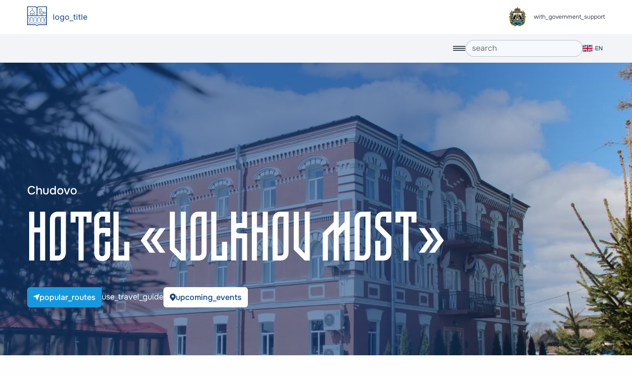

--- FILE ---
content_type: text/html; charset=UTF-8
request_url: https://novgorod.travel/en/hotels/volkhov-most/
body_size: 2958
content:
<!DOCTYPE html>
<html dir="auto" class="scroll-smooth" lang="en">
<head>
    <meta charset="UTF-8">
    <meta http-equiv="X-UA-Compatible" content="IE=edge">
    <meta name="viewport" content="width=device-width, initial-scale=1">
    
            <title></title>
<meta name="description" content="">
<meta name="keywords" content="">


<meta property="og:type" content="website" />


        <link  rel="stylesheet" href="https://novgorod.travel/themes/default/assets/dist/app-7ea37978.css">
        
</head>
<body class="bg-surface lg:overflow-x-hidden" itemscope itemtype="http://schema.org/WebPage">

<div class="wrapper">
    <div class="overlay-menu">
    <button class="overlay-menu__btn-close">
        <img src="https://novgorod.travel/themes/default/assets/image/close.png" alt="close">
    </button>
    <div class="container">
        <img class="footer-page__link-icon" src="https://novgorod.travel/themes/default/assets/image/icon/large_icon.svg" alt="" width="50">
                <div class="footer-page__row">
                            <div class="footer-page-nav-two__col">
        <h3 class="footer-page-nav__label">place_and_excursions_menu</h3>
        <ul class="list-nav">
                            <li>
                    <a href="https://novgorod.travel/en/guides?type=4">
                        Активный отдых
                    </a>
                </li>
                            <li>
                    <a href="https://novgorod.travel/en/guides?type=6">
                        Выставки
                    </a>
                </li>
                            <li>
                    <a href="https://novgorod.travel/en/guides?type=10">
                        Гастрономический туризм
                    </a>
                </li>
                            <li>
                    <a href="https://novgorod.travel/en/guides?type=3">
                        Детский отдых
                    </a>
                </li>
                            <li>
                    <a href="https://novgorod.travel/en/guides?type=20">
                        Здания
                    </a>
                </li>
                            <li>
                    <a href="https://novgorod.travel/en/guides?type=21">
                        Инклюзивный туризм
                    </a>
                </li>
                            <li>
                    <a href="https://novgorod.travel/en/guides?type=11">
                        Культура
                    </a>
                </li>
                            <li>
                    <a href="https://novgorod.travel/en/guides?type=13">
                        Мастер-классы
                    </a>
                </li>
                            <li>
                    <a href="https://novgorod.travel/en/guides?type=1">
                        Музеи
                    </a>
                </li>
                            <li>
                    <a href="https://novgorod.travel/en/guides?type=18">
                        Муралы
                    </a>
                </li>
                            <li>
                    <a href="https://novgorod.travel/en/guides?type=12">
                        Необычные места
                    </a>
                </li>
                            <li>
                    <a href="https://novgorod.travel/en/guides?type=7">
                        Оздоровительный туризм
                    </a>
                </li>
                            <li>
                    <a href="https://novgorod.travel/en/guides?type=15">
                        Охота и рыбалка
                    </a>
                </li>
                            <li>
                    <a href="https://novgorod.travel/en/guides?type=14">
                        Поклонный туризм
                    </a>
                </li>
                            <li>
                    <a href="https://novgorod.travel/en/guides?type=9">
                        Приключения
                    </a>
                </li>
                            <li>
                    <a href="https://novgorod.travel/en/guides?type=5">
                        Природа
                    </a>
                </li>
                            <li>
                    <a href="https://novgorod.travel/en/guides?type=8">
                        Развлечения
                    </a>
                </li>
                            <li>
                    <a href="https://novgorod.travel/en/guides?type=17">
                        Скульптуры и бюсты
                    </a>
                </li>
                            <li>
                    <a href="https://novgorod.travel/en/guides?type=19">
                        Улицы
                    </a>
                </li>
                            <li>
                    <a href="https://novgorod.travel/en/guides?type=2">
                        Храмы и монастыри
                    </a>
                </li>
                    </ul>
    </div>
            <div class="footer-page-nav-three__col">
            <h3 class="footer-page-nav__label">where_to_stay</h3>
        <ul class="list-nav">
                            <li>
                    <a href="https://novgorod.travel/en/hotels?type=1">Апартаменты</a>
                </li>
                            <li>
                    <a href="https://novgorod.travel/en/hotels?type=10">Базы отдыха</a>
                </li>
                            <li>
                    <a href="https://novgorod.travel/en/hotels?type=3">Глэмпинги</a>
                </li>
                            <li>
                    <a href="https://novgorod.travel/en/hotels?type=6">Гостевые дома</a>
                </li>
                            <li>
                    <a href="https://novgorod.travel/en/hotels?type=2">Гостиницы</a>
                </li>
                            <li>
                    <a href="https://novgorod.travel/en/hotels?type=8">Санатории</a>
                </li>
                            <li>
                    <a href="https://novgorod.travel/en/hotels?type=5">Хостелы</a>
                </li>
                    </ul>
                <h3 class="footer-page-nav__label">where_to_eat</h3>
        <ul class="list-nav">
                            <li>
                    <a href="https://novgorod.travel/en/restaurants?type=6">Бары и пабы</a>
                </li>
                            <li>
                    <a href="https://novgorod.travel/en/restaurants?type=4">Кафе и кофейни</a>
                </li>
                            <li>
                    <a href="https://novgorod.travel/en/restaurants?type=1">Рестораны</a>
                </li>
                            <li>
                    <a href="https://novgorod.travel/en/restaurants?type=2">Столовые</a>
                </li>
                            <li>
                    <a href="https://novgorod.travel/en/restaurants?type=3">Траттории</a>
                </li>
                            <li>
                    <a href="https://novgorod.travel/en/restaurants?type=7">Чайханы</a>
                </li>
                    </ul>
    </div>
        </div>
    </div>
</div>
<header class="header-page">
    <div class="header-page__top">
        <div class="container">
            <div class="header-page__row">
                <div class="header-page__col">
                    <div class="header__logo">
                        <a href=https://novgorod.travel/en>
                            <span><img src="https://novgorod.travel/themes/default/assets/image/logo.svg"></span>
                            <span>logo_title</span>
                        </a>
                    </div>
                </div>
                <div class="header-page__col">
                    <div class="logo-link">
                        <img class="logo-link__img" src="https://novgorod.travel/themes/default/assets/image/logo-main.svg" alt="with_government_support">
                        <span class="logo-link__description">
                            with_government_support
                        </span>
                    </div>
                </div>
            </div>
        </div>
    </div>
    <div class="header-page-nav" id="header">
        <div class="container">
            <nav class="header-page-nav__row">
                <div class="header-page-nav__col">
                                    </div>
                <div class="header-page-nav__col">
                    <a class="search-link"></a>
                    <button class="menu-open">
                        <img src="https://novgorod.travel/themes/default/assets/image/menu.svg" alt="menu">
                    </button>
                    
                    <form class="search-form" action="">
                        <input class="search-form__field" type="search" placeholder="search">
                    </form>
                                        <div class="lang EN">
                        <span>EN</span>
                        <div class="dropdown-menu">
                                                            <a class="dropdown-menu__item" data-lang="RU" href="https://novgorod.travel/hotels/volkhov-most">
                                    <img src="https://novgorod.travel/themes/default/assets/image/lang/RU.png" alt=RU width="20px">
                                    <span>RU</span>
                                </a>
                                                            <a class="dropdown-menu__item" data-lang="EN" href="https://novgorod.travel/en/hotels/volkhov-most">
                                    <img src="https://novgorod.travel/themes/default/assets/image/lang/EN.png" alt=EN width="20px">
                                    <span>EN</span>
                                </a>
                                                            <a class="dropdown-menu__item" data-lang="CN" href="https://novgorod.travel/cn/hotels/volkhov-most">
                                    <img src="https://novgorod.travel/themes/default/assets/image/lang/CN.png" alt=CN width="20px">
                                    <span>CN</span>
                                </a>
                                                    </div>
                    </div>
                </div>
            </nav>
        </div>
    </div>
</header>    <main class="main-page">
        
        <title></title>
<meta name="description" content="">
<meta name="keywords" content="">


<meta property="og:type" content="website" />







<section ref="blocks-hero" class="offer" style="background-image: url(https://novgorod.travel/storage/app/media/hotels/volkhov-most/358e09fb20e949eb3a4a00939699397b.jpg);" >
    <div class="offer__container container">
                    <span class="offer__over-title">Chudovo</span>
                <h1 class="offer__title ">Hotel «Volkhov Most»</h1>
                                <div class="offer__line">
                <div class="offer__btn-group">
                                                                                                                                            
                    
                                            <a class="btn-secondary" href="https://novgorod.travel/en/routes?city=chudovo">
                            <svg class="nav-icone" width="12" height="12" viewBox="0 0 12 12" fill="none"
                                 xmlns="http://www.w3.org/2000/svg">
                                <path fill-rule="evenodd" clip-rule="evenodd"
                                      d="M11.0109 0.0320891C10.3344 0.224896 9.49779 0.61252 8.82866 0.873948C8.09895 1.15914 7.38904 1.43413 6.67208 1.72049C6.10462 1.94711 0.472161 4.1028 0.246152 4.3023C-0.0107313 4.52909 -0.106202 5.0496 0.154372 5.37563C0.391791 5.67271 0.770656 5.70802 1.20657 5.82334L4.75846 6.77951C5.18917 6.88646 5.10394 6.80679 5.33481 7.70355L6.28986 11.2445C6.55664 12.2297 7.54323 12.2402 7.90247 11.3408C8.04542 10.9831 8.18032 10.6211 8.32445 10.2623L11.7237 1.66375C11.8594 1.31764 12.1049 0.894869 11.9507 0.5044C11.8295 0.19795 11.4737 -0.0997965 11.0109 0.0320891Z"/>
                            </svg>
                            <span class="btn-secondary__text">popular_routes</span>
                        </a>
                                                                <div class="offer-additional-data">
                            <div>use_travel_guide</div>
                            <a class="btn-light" href="https://novgorod.travel/en/events?city=chudovo">
                                <svg width="12" height="15" viewBox="0 0 12 15" fill="none"
                                     xmlns="http://www.w3.org/2000/svg">
                                    <path fill-rule="evenodd" clip-rule="evenodd"
                                          d="M5.68438 3.48727C8.74131 3.04079 9.39868 7.63179 6.35194 8.06076C3.287 8.49223 2.60562 3.93733 5.68438 3.48727ZM5.28894 0.0444674C0.908175 0.556366 -1.96031 5.6439 1.61393 10.0983L4.66795 13.7378C4.9448 14.0627 5.16198 14.3515 5.42427 14.6561C6.19769 15.5544 6.70736 14.4849 7.29197 13.8164L9.58022 11.0832C10.5435 9.97252 11.7069 8.76534 11.954 6.7088C12.4236 2.797 9.24917 -0.418458 5.28894 0.0444674Z"/>
                                </svg>
                                <span>upcoming_events</span>
                            </a>
                        </div>
                                    </div>
                            </div>
                
    </div>
</section>


                    


            </main>
    <footer class="footer-page">
    <div class="container">
        <a class="footer-page__link" href="">
            <img class="footer-page__link-icon" src="https://novgorod.travel/themes/default/assets/image/logo_nav.svg" alt="with_government_support">
            <span class="footer-page__link-text">
                with_government_support
            </span>
        </a>
        <div class="footer-page__row">
                            <div class="footer-page-nav-two__col">
        <h3 class="footer-page-nav__label">place_and_excursions_menu</h3>
        <ul class="list-nav">
                            <li>
                    <a href="https://novgorod.travel/en/guides?type=4">
                        Активный отдых
                    </a>
                </li>
                            <li>
                    <a href="https://novgorod.travel/en/guides?type=6">
                        Выставки
                    </a>
                </li>
                            <li>
                    <a href="https://novgorod.travel/en/guides?type=10">
                        Гастрономический туризм
                    </a>
                </li>
                            <li>
                    <a href="https://novgorod.travel/en/guides?type=3">
                        Детский отдых
                    </a>
                </li>
                            <li>
                    <a href="https://novgorod.travel/en/guides?type=20">
                        Здания
                    </a>
                </li>
                            <li>
                    <a href="https://novgorod.travel/en/guides?type=21">
                        Инклюзивный туризм
                    </a>
                </li>
                            <li>
                    <a href="https://novgorod.travel/en/guides?type=11">
                        Культура
                    </a>
                </li>
                            <li>
                    <a href="https://novgorod.travel/en/guides?type=13">
                        Мастер-классы
                    </a>
                </li>
                            <li>
                    <a href="https://novgorod.travel/en/guides?type=1">
                        Музеи
                    </a>
                </li>
                            <li>
                    <a href="https://novgorod.travel/en/guides?type=18">
                        Муралы
                    </a>
                </li>
                            <li>
                    <a href="https://novgorod.travel/en/guides?type=12">
                        Необычные места
                    </a>
                </li>
                            <li>
                    <a href="https://novgorod.travel/en/guides?type=7">
                        Оздоровительный туризм
                    </a>
                </li>
                            <li>
                    <a href="https://novgorod.travel/en/guides?type=15">
                        Охота и рыбалка
                    </a>
                </li>
                            <li>
                    <a href="https://novgorod.travel/en/guides?type=14">
                        Поклонный туризм
                    </a>
                </li>
                            <li>
                    <a href="https://novgorod.travel/en/guides?type=9">
                        Приключения
                    </a>
                </li>
                            <li>
                    <a href="https://novgorod.travel/en/guides?type=5">
                        Природа
                    </a>
                </li>
                            <li>
                    <a href="https://novgorod.travel/en/guides?type=8">
                        Развлечения
                    </a>
                </li>
                            <li>
                    <a href="https://novgorod.travel/en/guides?type=17">
                        Скульптуры и бюсты
                    </a>
                </li>
                            <li>
                    <a href="https://novgorod.travel/en/guides?type=19">
                        Улицы
                    </a>
                </li>
                            <li>
                    <a href="https://novgorod.travel/en/guides?type=2">
                        Храмы и монастыри
                    </a>
                </li>
                    </ul>
    </div>
            <div class="footer-page-nav-three__col">
            <h3 class="footer-page-nav__label">where_to_stay</h3>
        <ul class="list-nav">
                            <li>
                    <a href="https://novgorod.travel/en/hotels?type=1">Апартаменты</a>
                </li>
                            <li>
                    <a href="https://novgorod.travel/en/hotels?type=10">Базы отдыха</a>
                </li>
                            <li>
                    <a href="https://novgorod.travel/en/hotels?type=3">Глэмпинги</a>
                </li>
                            <li>
                    <a href="https://novgorod.travel/en/hotels?type=6">Гостевые дома</a>
                </li>
                            <li>
                    <a href="https://novgorod.travel/en/hotels?type=2">Гостиницы</a>
                </li>
                            <li>
                    <a href="https://novgorod.travel/en/hotels?type=8">Санатории</a>
                </li>
                            <li>
                    <a href="https://novgorod.travel/en/hotels?type=5">Хостелы</a>
                </li>
                    </ul>
                <h3 class="footer-page-nav__label">where_to_eat</h3>
        <ul class="list-nav">
                            <li>
                    <a href="https://novgorod.travel/en/restaurants?type=6">Бары и пабы</a>
                </li>
                            <li>
                    <a href="https://novgorod.travel/en/restaurants?type=4">Кафе и кофейни</a>
                </li>
                            <li>
                    <a href="https://novgorod.travel/en/restaurants?type=1">Рестораны</a>
                </li>
                            <li>
                    <a href="https://novgorod.travel/en/restaurants?type=2">Столовые</a>
                </li>
                            <li>
                    <a href="https://novgorod.travel/en/restaurants?type=3">Траттории</a>
                </li>
                            <li>
                    <a href="https://novgorod.travel/en/restaurants?type=7">Чайханы</a>
                </li>
                    </ul>
    </div>
        </div>
    </div>
</footer></div>
<script src="/modules/system/assets/js/framework-extras.js"></script>
<link rel="stylesheet" property="stylesheet" href="/modules/system/assets/css/framework-extras.css">
<script  src="https://novgorod.travel/themes/default/assets/dist/js\app.js-df133768.js" type="module"></script>
<script  src="https://novgorod.travel/themes/default/assets/dist/js\map.js-c2162af3.js" type="module"></script>
</body>
</html>

--- FILE ---
content_type: image/svg+xml
request_url: https://novgorod.travel/themes/default/assets/image/menu.svg
body_size: 58
content:
<svg width="26" height="10" viewBox="0 0 26 10" fill="none" xmlns="http://www.w3.org/2000/svg">
<rect x="0.5" width="25" height="2" fill="#3F4B5B"/>
<rect x="0.5" y="4" width="25" height="2" fill="#3F4B5B"/>
<rect x="0.5" y="8" width="25" height="2" fill="#3F4B5B"/>
</svg>


--- FILE ---
content_type: application/javascript; charset=UTF-8
request_url: https://novgorod.travel/themes/default/assets/dist/hystmodal.esm-88a88c57.js
body_size: 3462
content:
/**
 * tua-body-scroll-lock v1.6.1
 * (c) 2025 Evinma, BuptStEve
 * @license MIT
 */var f=function(){return typeof window>"u"},w=function(e){e=e||navigator.userAgent;var t=/(iPad).*OS\s([\d_]+)/.test(e),s=!t&&/(iPhone\sOS)\s([\d_]+)/.test(e),n=/(Android);?[\s/]+([\d.]+)?/.test(e),i=s||t;return{ios:i,android:n}};function _(o){if(f())return!1;if(!o)throw new Error("options must be provided");var e=!1,t={get passive(){e=!0}},s=function(){},n="__TUA_BSL_TEST_PASSIVE__";window.addEventListener(n,s,t),window.removeEventListener(n,s,t);var i=o.capture;return e?o:typeof i<"u"?i:!1}function b(){return"__BSL_PREVENT_DEFAULT__"in window||(window.__BSL_PREVENT_DEFAULT__=function(o){o.cancelable&&o.preventDefault()}),window.__BSL_PREVENT_DEFAULT__}function S(o){return o?Array.isArray(o)?o:[o]:[]}function E(o){var e=window.getComputedStyle(o),t=e.flexDirection;return{column:t==="column-reverse",row:t==="row-reverse"}}function O(o,e,t){var s=o.scrollTop,n=o.scrollLeft,i=o.scrollWidth,l=o.scrollHeight,r=o.clientWidth,a=o.clientHeight,h=E(o),c,v;h.column?(c=t>0&&Math.abs(s)+a+1>=l,v=t<0&&Math.abs(s)<=1):(c=t>0&&s===0,v=t<0&&s+a+1>=l);var y,p;return h.row?(y=e>0&&Math.abs(n)+r+1>=i,p=e<0&&Math.abs(n)<=1):(y=e>0&&n===0,p=e<0&&n+r+1>=i),{isOnTop:c,isOnBottom:v,isOnLeft:y,isOnRight:p}}var u={lockedNum:0,lockedElements:[],unLockCallback:null,documentListenerAdded:!1,initialClientPos:{clientX:0,clientY:0}};function m(o){if(f())return u;if(!(o!=null&&o.useGlobalLockState))return m.lockState;var e="__BSL_LOCK_STATE__"in window?Object.assign(Object.assign({},u),window.__BSL_LOCK_STATE__):u;return window.__BSL_LOCK_STATE__=e,e}m.lockState=u;function k(o,e,t){if(e){var s=o.targetTouches[0].clientX-t.clientX,n=o.targetTouches[0].clientY-t.clientY,i=Math.abs(n)>Math.abs(s),l=O(e,s,n),r=l.isOnTop,a=l.isOnBottom,h=l.isOnLeft,c=l.isOnRight;if(i&&(r||a)||!i&&(h||c))return b()(o)}return o.stopPropagation(),!0}function L(o){var e,t=document.documentElement,s=Object.assign({},t.style),n=(e=void 0)!==null&&e!==void 0?e:!0;if(t.style.overflow="hidden",t.style.boxSizing="border-box",n){var i=window.innerWidth-t.clientWidth,l=parseInt(window.getComputedStyle(t).paddingRight,10);t.style.paddingRight="".concat(i+l,"px")}return function(){["overflow","boxSizing","paddingRight"].forEach(function(r){t.style[r]=s[r]||""})}}function T(o){var e=document.documentElement,t=document.body,s=e.scrollTop||t.scrollTop,n=Object.assign({},e.style),i=Object.assign({},t.style);return e.style.height="100%",e.style.overflow="hidden",t.style.top="-".concat(s,"px"),t.style.width="100%",t.style.height="auto",t.style.position="fixed",t.style.overflow=(o==null?void 0:o.overflowType)||"hidden",function(){e.style.height=n.height||"",e.style.overflow=n.overflow||"",["top","width","height","overflow","position"].forEach(function(r){t.style[r]=i[r]||""});var l="scrollBehavior"in document.documentElement.style;l?window.scrollTo({top:s,behavior:"instant"}):window.scrollTo(0,s)}}function A(o,e){if(!f()){var t=w(),s=m(e);t.ios?(S(o).filter(function(n){return n&&s.lockedElements.indexOf(n)===-1}).forEach(function(n){n.ontouchstart=function(i){var l=i.targetTouches[0],r=l.clientX,a=l.clientY;s.initialClientPos={clientX:r,clientY:a}},n.ontouchmove=function(i){k(i,n,s.initialClientPos)},s.lockedElements.push(n)}),B(s),e!=null&&e.setOverflowForIOS&&(s.unLockCallback=L())):s.lockedNum<=0&&(s.unLockCallback=t.android?T(e):L()),s.lockedNum+=1}}function M(o){var e;if(!f()){var t=m(o);if(t.lockedNum=0,(e=t.unLockCallback)===null||e===void 0||e.call(t),!!w().ios){if(t.lockedElements.length)for(var s=t.lockedElements.pop();s;)s.ontouchmove=null,s.ontouchstart=null,s=t.lockedElements.pop();P(t)}}}function B(o){w().ios&&(o.documentListenerAdded||(document.addEventListener("touchmove",b(),_({passive:!1})),o.documentListenerAdded=!0))}function P(o){o.documentListenerAdded&&(document.removeEventListener("touchmove",b(),_({passive:!1})),o.documentListenerAdded=!1)}var C=Object.defineProperty,x=(o,e,t)=>e in o?C(o,e,{enumerable:!0,configurable:!0,writable:!0,value:t}):o[e]=t,d=(o,e,t)=>(x(o,typeof e!="symbol"?e+"":e,t),t);class g{constructor(e){d(this,"stopTrigger",!1),d(this,"openedModals",[]),d(this,"isBodyLocked",!1),d(this,"isBusy",!1),d(this,"config",{linkAttributeName:"data-hystmodal",closeOnEsc:!0,closeOnOverlay:!0,closeOnButton:!0,catchFocus:!0,isStacked:!1,backscroll:!0,waitTransitions:!1,fixedSelectors:["[data-hystfixed]"]}),d(this,"focusElements",["a[href]","area[href]",'input:not([disabled]):not([type="hidden"]):not([aria-hidden])',"select:not([disabled]):not([aria-hidden])","textarea:not([disabled]):not([aria-hidden])","button:not([disabled]):not([aria-hidden])","iframe","object","embed","[contenteditable]",'[tabindex]:not([tabindex^="-"])']),this.config=Object.assign(this.config,e),this.eventsFeeler()}init(){return this}eventsFeeler(){let e=!1;document.addEventListener("click",t=>{const s=t.target,n=s.closest(`[${this.config.linkAttributeName}]`);if(n&&!this.isBusy){this.isBusy=!0,t.preventDefault();const l=this.config.linkAttributeName,r=l?n.getAttribute(l):null;r&&this.open(r,n.hasAttribute("data-stacked"),n);return}const i=s.closest("[data-hystclose]");if(this.config.closeOnButton&&i&&!this.isBusy){this.isBusy=!0,t.preventDefault();const l=s.closest(".hystmodal");l&&this.close(l);return}if((s.classList.contains("hystmodal")||s.classList.contains("hystmodal__wrap"))&&e&&!this.isBusy){this.isBusy=!0,t.preventDefault();const l=s.closest(".hystmodal");l&&this.close(l)}}),document.addEventListener("mousedown",({target:t})=>{e=!1,!(!this.config.closeOnOverlay||!(t instanceof HTMLElement)||!(t.classList.contains("hystmodal")||t.classList.contains("hystmodal__wrap")))&&(e=!0)}),window.addEventListener("keydown",t=>{var s;if(this.config.closeOnEsc&&t.key==="Escape"&&this.openedModals.length&&!this.isBusy){t.preventDefault(),this.isBusy=!0,this.close((s=this.openedModals[this.openedModals.length-1])==null?void 0:s.element);return}this.config.catchFocus&&t.key==="Tab"&&this.openedModals.length&&this.focusCatcher(t)})}async openObj(e,t=!1){if(this.config.beforeOpen&&this.config.beforeOpen(e,this),this.stopTrigger){this.stopTrigger=!1;return}if(this.config.isStacked||t){const n=this.openedModals.filter(i=>i.element===e.element);await Promise.all(n.map(async i=>{await this.closeObj(i,!1,!0,!1)}))}else await this.closeAll(),this.openedModals=[];if(this.isBodyLocked||this.bodyScrollControl(e,"opening"),!e.element.querySelector(".hystmodal__window")){console.error("Warning: selector .hystmodal__window not found in modal window"),this.isBusy=!1;return}this.openedModals.push(e),e.element.classList.add("hystmodal--animated"),e.element.classList.add("hystmodal--active"),e.element.style.zIndex=e.zIndex.toString(),e.element.setAttribute("aria-hidden","false");const s=getComputedStyle(e.element).getPropertyValue("--hystmodal-speed");this.focusIn(e.element),setTimeout(()=>{e.element.classList.remove("hystmodal--animated"),this.isBusy=!1},g.cssParseSpeed(s))}async open(e,t=this.config.isStacked,s=null){const n=this.getActiveModal(),i=e?document.querySelector(e):null;if(!i){console.error("Warning: selector .hystmodal__window not found in modal window"),this.isBusy=!1;return}const l=getComputedStyle(i).getPropertyValue("--hystmodal-zindex"),r={element:i,openedWindow:i,starter:s,zIndex:n?n.zIndex+this.openedModals.length:parseInt(l,10),config:this.config,isOpened:!1};await this.openObj(r,t),this.isBusy=!1}closeObj(e,t=!1,s=!1,n=!0){return new Promise(i=>{if(!e)return;this.config.waitTransitions&&!s&&(e.element.classList.add("hystmodal--animated"),e.element.classList.add("hystmodal--moved")),e.element.classList.remove("hystmodal--active");const l=getComputedStyle(e.element).getPropertyValue("--hystmodal-speed");e.element.setAttribute("aria-hidden","false"),this.openedModals=this.openedModals.filter(r=>r.element!==e.element),setTimeout(()=>{e.element.classList.remove("hystmodal--animated"),e.element.classList.remove("hystmodal--moved"),e.element.style.zIndex="",this.config.backscroll&&!this.openedModals.length&&t&&(M(),this.bodyScrollControl(e,"closing"),this.isBodyLocked=!1),this.config.catchFocus&&e.starter&&n&&e.starter.focus(),this.config.afterClose&&this.config.afterClose(e,this),i(e)},this.config.waitTransitions&&!s?g.cssParseSpeed(l):0)})}async close(e=null){if(!e){const s=await this.closeAll();return s.length?s[s.length-1]:null}const t=this.openedModals.find(s=>s.element===e);return t?(await this.closeObj(t,!0),this.isBusy=!1,t):null}async closeAll(){const e=[];return await Promise.all(this.openedModals.map(async t=>{await this.closeObj(t,!0),e.push(t)})),this.openedModals=[],this.isBusy=!1,e}focusIn(e){if(!this.openedModals.length)return;const t=Array.from(e.querySelectorAll(this.focusElements.join(", ")));t.length&&t[0].focus()}focusCatcher(e){const t=this.openedModals[this.openedModals.length-1],s=Array.from(t.element.querySelectorAll(this.focusElements.join(", ")));if(!t.element.contains(document.activeElement))s[0].focus(),e.preventDefault();else{if(!document.activeElement)return;const n=s.indexOf(document.activeElement);e.shiftKey&&n===0&&(s[s.length-1].focus(),e.preventDefault()),!e.shiftKey&&n===s.length-1&&(s[0].focus(),e.preventDefault())}}static cssParseSpeed(e){const t=parseFloat(e),s=e.match(/m?s/),n=s?s[0]:null;let i=0;switch(n){case"s":i=t*1e3;break;case"ms":i=t;break}return i}getActiveModal(){return this.openedModals.length?this.openedModals[this.openedModals.length-1]:null}bodyScrollControl(e,t){const s=Array.from(this.config.fixedSelectors?document.querySelectorAll(this.config.fixedSelectors.join(", ")):[]);if(t==="closing"){if(this.openedModals.length)return;s.forEach(i=>{i.style.marginRight=""}),document.documentElement.classList.remove("hystmodal__opened");return}if(this.config.backscroll&&!this.isBodyLocked){const i=Array.from(e.element.querySelectorAll("[data-needscroll], .ss-list"));i.push(e.element),A(i),this.isBodyLocked=!0}const n=parseFloat(document.body.style.paddingRight);n&&s.forEach(i=>{i.style.marginRight=`${parseInt(getComputedStyle(i).marginRight,10)+n}px`}),document.documentElement.classList.add("hystmodal__opened")}}export{g as r};


--- FILE ---
content_type: image/svg+xml
request_url: https://novgorod.travel/themes/default/assets/dist/search-link-c8cc89c1.svg
body_size: 419
content:
<svg width="25" height="25" viewBox="0 0 25 25" fill="none" xmlns="http://www.w3.org/2000/svg">
<path d="M18.8343 20L13.5843 14.75C13.1676 15.0833 12.6885 15.3472 12.1468 15.5417C11.6051 15.7361 11.0288 15.8333 10.4176 15.8333C8.90375 15.8333 7.62264 15.3089 6.57431 14.26C5.52598 13.2111 5.00153 11.93 5.00098 10.4167C5.00042 8.90333 5.52487 7.62222 6.57431 6.57333C7.62375 5.52444 8.90487 5 10.4176 5C11.9304 5 13.2118 5.52444 14.2618 6.57333C15.3118 7.62222 15.836 8.90333 15.8343 10.4167C15.8343 11.0278 15.7371 11.6042 15.5426 12.1458C15.3482 12.6875 15.0843 13.1667 14.751 13.5833L20.001 18.8333L18.8343 20ZM10.4176 14.1667C11.4593 14.1667 12.3449 13.8022 13.0743 13.0733C13.8038 12.3444 14.1682 11.4589 14.1676 10.4167C14.1671 9.37444 13.8026 8.48917 13.0743 7.76083C12.346 7.0325 11.4604 6.66778 10.4176 6.66667C9.37487 6.66556 8.48959 7.03028 7.76181 7.76083C7.03403 8.49139 6.66931 9.37667 6.66764 10.4167C6.66598 11.4567 7.0307 12.3422 7.76181 13.0733C8.49292 13.8044 9.3782 14.1689 10.4176 14.1667Z" fill="#124285"/>
</svg>


--- FILE ---
content_type: image/svg+xml
request_url: https://novgorod.travel/themes/default/assets/image/icon/large_icon.svg
body_size: 3001
content:
<svg width="142" height="141" viewBox="0 0 142 141" fill="none" xmlns="http://www.w3.org/2000/svg">
<path fill-rule="evenodd" clip-rule="evenodd" d="M71 6.51879C67.2653 2.49656 61.9218 0.0832186 56.176 0H0.5V132.706H55.9175C64.7084 132.706 71 141 71 141C71 141 77.5501 132.706 86.0825 132.706H141.5V0H85.7952C80.0782 0.0832186 74.7347 2.49656 71 6.51879ZM103.176 61.4153V64.1892H107.37V61.4153C107.37 60.3057 106.422 59.3903 105.273 59.3903C104.124 59.3903 103.176 60.3057 103.176 61.4153ZM117.828 64.1892V52.1503H92.7476V64.1892H100.734V61.4153C100.734 59.002 102.774 57.0047 105.302 57.0047C107.83 57.0047 109.87 58.9742 109.87 61.4153V64.1892H117.856H117.828ZM9.2335 51.3459C11.3307 50.7356 15.4676 49.4873 19.4609 48.3222C25.3215 50.9852 32.9346 54.4527 32.6473 54.4527C33.5092 57.3376 34.8594 63.3016 35.0605 64.1892H37.6461C37.8472 63.2738 39.0251 57.8924 39.8007 55.3126C39.8869 55.063 39.9444 54.4249 40.4902 54.314C44.6271 53.7592 50.0856 52.2058 52.6711 48.239C53.8203 46.3805 54.481 44.5219 54.7396 42.0809C55.2854 36.6439 50.1143 30.2361 49.2812 26.1306C49.2237 25.8255 49.3386 24.2166 50.5165 23.4676C52.2977 22.3581 54.3661 22.5522 54.1076 21.5813C53.849 20.6105 49.8557 19.9725 49.8557 19.9725C49.3961 19.6951 49.2812 19.2512 49.1375 19.0016C48.3044 17.4482 46.7531 17.3372 45.173 17.3095H45.1155C43.5642 17.3095 41.8405 18.1971 41.0073 20.8601C40.1455 23.5786 41.8405 27.046 39.9444 32.4275C44.9719 33.3152 49.7696 36.422 50.0568 41.2487C50.2292 44.3832 48.1608 48.1558 41.8405 49.3763C41.0648 49.515 40.2317 49.5983 39.3411 49.5983C32.2738 49.5983 22.4774 45.1877 17.9383 42.9408L5.44132 44.3278V50.9852C6.44682 51.2904 7.42359 51.4845 8.22799 51.4845C8.60147 51.4845 8.94621 51.4568 9.26222 51.3459H9.2335ZM110.157 116.839C108.29 118.226 103.406 121.305 97.1143 121.305C90.794 121.305 85.9389 118.226 84.0715 116.839C82.2041 118.226 77.349 121.305 71.0287 121.305C64.7084 121.305 59.8533 118.226 57.9859 116.839C56.1186 118.226 51.2634 121.305 44.9432 121.305C38.6229 121.305 33.7677 118.226 31.9004 116.839C30.033 118.226 25.1779 121.305 18.8576 121.305C12.0776 121.305 6.96394 117.754 5.44132 116.561V127.962H55.8313C61.7781 127.962 67.3227 130.542 71.0574 134.842C74.7922 130.514 80.3368 127.962 86.2836 127.962H136.674V116.561C135.151 117.754 130.037 121.305 123.257 121.305C116.937 121.305 112.082 118.226 110.215 116.839H110.157ZM128.486 87.8788V108.711H118.603V87.8788C118.603 83.1076 114.926 79.2241 110.416 79.2241C105.877 79.2241 102.199 83.1076 102.199 87.8788V108.711H92.3453V87.8788C92.3453 83.1076 88.6681 79.2241 84.1577 79.2241C79.6473 79.2241 75.97 83.1076 75.97 87.8788V108.711H66.1161V87.8788C66.1161 83.1076 62.4389 79.2241 57.9285 79.2241C53.4181 79.2241 49.7408 83.1076 49.7408 87.8788V108.711H39.8869V87.8788C39.8869 85.937 39.2836 84.1617 38.2781 82.7193L38.2494 82.747C36.698 80.5556 34.2561 79.2241 31.6705 79.2241C27.1601 79.2518 23.5116 83.1076 23.5116 87.8788V107.518H23.4542V108.711H13.629V87.8788C13.629 83.1076 9.98044 79.2518 5.49878 79.2241V113.926L5.78606 113.621L6.70538 114.426C6.76284 114.481 11.934 118.919 18.915 118.919C25.9535 118.919 31.096 114.481 31.1247 114.426L31.9578 113.704L32.791 114.426C32.8484 114.481 38.0196 118.919 45.0006 118.919C52.0391 118.919 57.1528 114.481 57.2103 114.426L58.0434 113.704L58.8765 114.426C58.934 114.481 64.1051 118.919 71.0862 118.919C78.0672 118.919 83.2671 114.481 83.2958 114.426L84.129 113.704L84.9621 114.426C85.0195 114.481 90.1907 118.919 97.1718 118.919C104.182 118.919 109.324 114.481 109.381 114.426L110.215 113.704L111.048 114.426C111.105 114.481 116.276 118.919 123.257 118.919C130.296 118.919 135.41 114.481 135.467 114.426L136.386 113.621L136.674 113.926V79.2241C132.192 79.2518 128.543 83.1353 128.543 87.8788H128.486ZM5.44132 76.8107C11.302 76.8385 16.0709 81.7761 16.0709 87.8788V106.326H20.926V87.8788C20.926 81.7761 25.7237 76.8107 31.6131 76.8107H31.6705C31.6993 76.8107 31.6993 76.8107 31.728 76.8107C31.9865 76.8107 32.2738 76.8385 32.5324 76.8662C32.7335 76.894 32.9059 76.894 33.107 76.9217C33.2506 76.9494 33.3942 76.9494 33.5379 76.9772C38.5367 77.8926 42.3576 82.4141 42.3576 87.8511V106.298H47.2702V87.8511C47.2702 81.7484 52.0678 76.783 57.9572 76.783C63.8466 76.783 68.6442 81.7484 68.6442 87.8511V106.298H73.5568V87.8511C73.5568 81.7484 78.3545 76.783 84.2439 76.783C90.1332 76.783 94.9309 81.7484 94.9309 87.8511V106.298H99.8148V87.8511C99.8148 81.7484 104.612 76.783 110.502 76.783C116.391 76.783 121.189 81.7484 121.189 87.8511V106.298H126.101V87.8511C126.101 81.7761 130.87 76.8385 136.731 76.783V68.905H5.52751V76.783L5.44132 76.8107ZM30.5214 56.0338C29.3435 55.4513 26.4132 54.0921 19.2598 50.8465C15.5825 51.9561 11.8765 53.038 9.95171 53.6205C9.4346 53.7592 8.8313 53.8424 8.19927 53.8424C7.27995 53.8424 6.33191 53.676 5.41259 53.4541V64.1892H32.5037C32.1589 62.6636 31.2396 58.6691 30.5214 56.0338ZM117.914 38.6689C116.248 36.2556 113.949 34.4247 111.737 32.6494C109.295 30.6799 106.796 28.6827 105.302 25.9087C103.808 28.6549 101.309 30.6799 98.8667 32.6494C96.6546 34.4247 94.3851 36.2556 92.7188 38.6689C89.3001 43.6065 91.0238 47.8229 92.2304 49.7647H118.402C119.609 47.8229 121.333 43.6065 117.914 38.6689ZM86.2549 4.7712C81.0263 4.7712 76.1999 7.43419 73.4994 11.7616V64.1892H90.2769V51.2904C88.7543 48.988 86.2836 43.6065 90.6216 37.3651C92.489 34.6744 94.9022 32.7326 97.2579 30.8463C100.246 28.433 102.86 26.3525 103.808 23.1625C103.866 22.9128 103.894 22.6909 103.952 22.4135C103.98 22.3303 104.009 22.2194 104.067 22.1361V16.505H101.883V14.1194H104.067V11.9557H106.537V14.1194H108.721V16.505H106.537V22.1361C106.595 22.2194 106.623 22.3026 106.623 22.4135C106.681 22.6909 106.71 22.9128 106.767 23.1625C107.715 26.3803 110.301 28.4607 113.317 30.8463C115.644 32.7326 118.086 34.6744 119.954 37.3651C124.292 43.6343 121.821 48.988 120.298 51.2904V64.1892H136.616V4.7712H86.2262H86.2549ZM36.7268 33.7035C38.6229 29.9309 38.4792 27.1847 38.3356 24.7437C38.2494 23.1625 38.1632 21.6923 38.6229 20.1944C39.6571 16.9211 42.0703 14.9516 45.0868 14.9516H45.173C46.6381 14.9516 49.6546 15.0071 51.2347 17.8088C51.6082 17.892 52.0678 18.003 52.5275 18.1139C54.2225 18.5855 56.0037 19.279 56.4633 20.9433C56.8081 22.2194 56.2622 23.4954 55.0843 24.1889C54.5672 24.494 54.0214 24.6604 53.4468 24.8269C52.901 24.9933 52.3264 25.1597 51.8667 25.4371C51.8093 25.5204 51.7518 25.7145 51.7231 25.881C52.0391 27.1293 52.8722 28.8214 53.7628 30.5967C55.544 34.2028 57.5837 38.2805 57.1815 42.3028C56.923 45.0212 56.176 47.2404 54.7683 49.4596V49.515C51.9242 53.8979 46.4945 55.7287 42.0416 56.5054C41.3808 58.8355 40.5189 62.7191 40.2029 64.1892H68.6442V11.7616C65.9438 7.43419 61.1174 4.7712 55.8888 4.7712H5.49878V41.9144L19.5758 40.361C26.959 39.0572 35.3191 36.6162 36.7842 33.7035H36.7268ZM22.1901 42.275C29.0275 45.3541 36.8704 47.8784 41.3521 47.0185C45.3454 46.2695 47.7298 44.1058 47.5862 41.3596C47.4138 38.5025 44.426 35.3679 38.9963 34.6744C38.9963 34.7021 38.9963 34.7021 38.9676 34.7299C37.0428 38.5579 28.8839 40.9435 22.1901 42.275Z" fill="white"/>
</svg>


--- FILE ---
content_type: image/svg+xml
request_url: https://novgorod.travel/themes/default/assets/image/logo.svg
body_size: 2909
content:
<svg width="40" height="40" viewBox="0 0 40 40" fill="none" xmlns="http://www.w3.org/2000/svg">
<path fill-rule="evenodd" clip-rule="evenodd" d="M20 1.8493C21.0595 0.708243 22.5754 0.0236081 24.2054 0H40V37.6471H24.2787C21.7848 37.6471 20 40 20 40C20 40 18.1418 37.6471 15.7213 37.6471H0V0H15.8028C17.4246 0.0236081 18.9405 0.708243 20 1.8493ZM10.872 17.4228V18.2097H9.68215V17.4228C9.68215 17.108 9.9511 16.8483 10.2771 16.8483C10.6031 16.8483 10.872 17.108 10.872 17.4228ZM6.71557 18.2097V14.7944H13.8305V18.2097H11.5648V17.4228C11.5648 16.7381 10.9861 16.1716 10.269 16.1716C9.55175 16.1716 8.97311 16.7303 8.97311 17.4228V18.2097H6.70742H6.71557ZM37.5224 14.5662C36.9275 14.3931 35.7539 14.039 34.621 13.7084C32.9584 14.4639 30.7987 15.4476 30.8802 15.4476C30.6357 16.266 30.2526 17.9579 30.1956 18.2097H29.4621C29.4051 17.95 29.0709 16.4234 28.8509 15.6915C28.8264 15.6207 28.8101 15.4397 28.6553 15.4082C27.4817 15.2508 25.9332 14.8102 25.1997 13.6848C24.8737 13.1576 24.6862 12.6303 24.6129 11.9378C24.458 10.3954 25.925 8.57761 26.1614 7.41294C26.1777 7.32638 26.1451 6.86996 25.8109 6.65749C25.3056 6.34271 24.7188 6.3978 24.7922 6.12237C24.8655 5.84694 25.9984 5.66594 25.9984 5.66594C26.1288 5.58725 26.1614 5.46134 26.2021 5.39052C26.4385 4.94983 26.8786 4.91835 27.3268 4.91049H27.3431C27.7832 4.91049 28.2722 5.16231 28.5086 5.91777C28.7531 6.68896 28.2722 7.67263 28.8101 9.19929C27.3839 9.45111 26.0228 10.3325 25.9413 11.7018C25.8924 12.591 26.4792 13.6612 28.2722 14.0075C28.4923 14.0468 28.7286 14.0704 28.9813 14.0704C30.9861 14.0704 33.7653 12.8192 35.053 12.1818L38.5982 12.5752V14.4639C38.313 14.5505 38.0359 14.6055 37.8077 14.6055C37.7017 14.6055 37.6039 14.5977 37.5143 14.5662H37.5224ZM8.89161 33.1458C9.42135 33.5392 10.8068 34.4127 12.5917 34.4127C14.3847 34.4127 15.762 33.5392 16.2918 33.1458C16.8215 33.5392 18.1989 34.4127 19.9919 34.4127C21.7848 34.4127 23.1622 33.5392 23.6919 33.1458C24.2217 33.5392 25.599 34.4127 27.392 34.4127C29.185 34.4127 30.5623 33.5392 31.0921 33.1458C31.6218 33.5392 32.9992 34.4127 34.7922 34.4127C36.7156 34.4127 38.1663 33.4055 38.5982 33.0671V36.3014H24.3032C22.6161 36.3014 21.0432 37.0332 19.9837 38.253C18.9242 37.0254 17.3513 36.3014 15.6642 36.3014H1.36919V33.0671C1.80114 33.4055 3.25183 34.4127 5.17523 34.4127C6.96822 34.4127 8.34556 33.5392 8.87531 33.1458H8.89161ZM3.69193 24.9302V30.8401H6.49552V24.9302C6.49552 23.5766 7.53872 22.4749 8.81826 22.4749C10.106 22.4749 11.1491 23.5766 11.1491 24.9302V30.8401H13.9446V24.9302C13.9446 23.5766 14.9878 22.4749 16.2673 22.4749C17.5469 22.4749 18.5901 23.5766 18.5901 24.9302V30.8401H21.3855V24.9302C21.3855 23.5766 22.4287 22.4749 23.7082 22.4749C24.9878 22.4749 26.031 23.5766 26.031 24.9302V30.8401H28.8264V24.9302C28.8264 24.3793 28.9976 23.8757 29.2828 23.4665L29.291 23.4743C29.7311 22.8526 30.4238 22.4749 31.1573 22.4749C32.4368 22.4828 33.4719 23.5766 33.4719 24.9302V30.5017H33.4882V30.8401H36.2755V24.9302C36.2755 23.5766 37.3105 22.4828 38.5819 22.4749V32.3195L38.5004 32.2329L38.2396 32.4611C38.2233 32.4769 36.7563 33.736 34.7759 33.736C32.7791 33.736 31.3203 32.4769 31.3121 32.4611L31.0758 32.2565L30.8394 32.4611C30.8231 32.4769 29.3562 33.736 27.3757 33.736C25.379 33.736 23.9283 32.4769 23.912 32.4611L23.6756 32.2565L23.4393 32.4611C23.423 32.4769 21.956 33.736 19.9756 33.736C17.9951 33.736 16.52 32.4769 16.5118 32.4611L16.2755 32.2565L16.0391 32.4611C16.0228 32.4769 14.5558 33.736 12.5754 33.736C10.5868 33.736 9.12795 32.4769 9.11166 32.4611L8.87531 32.2565L8.63896 32.4611C8.62266 32.4769 7.15567 33.736 5.17523 33.736C3.17849 33.736 1.72779 32.4769 1.71149 32.4611L1.4507 32.2329L1.36919 32.3195V22.4749C2.64059 22.4828 3.67563 23.5845 3.67563 24.9302H3.69193ZM38.5982 21.7903C36.9356 21.7982 35.5827 23.1989 35.5827 24.9302V30.1633H34.2054V24.9302C34.2054 23.1989 32.8443 21.7903 31.1736 21.7903H31.1573C31.1491 21.7903 31.1491 21.7903 31.141 21.7903C31.0676 21.7903 30.9861 21.7981 30.9128 21.806C30.8557 21.8139 30.8068 21.8139 30.7498 21.8218C30.709 21.8296 30.6683 21.8296 30.6275 21.8375C29.2095 22.0972 28.1255 23.3799 28.1255 24.9223V30.1554H26.7319V24.9223C26.7319 23.191 25.3708 21.7824 23.7001 21.7824C22.0293 21.7824 20.6683 23.191 20.6683 24.9223V30.1554H19.2747V24.9223C19.2747 23.191 17.9136 21.7824 16.2429 21.7824C14.5721 21.7824 13.2111 23.191 13.2111 24.9223V30.1554H11.8256V24.9223C11.8256 23.191 10.4645 21.7824 8.79381 21.7824C7.12307 21.7824 5.76202 23.191 5.76202 24.9223V30.1554H4.36838V24.9223C4.36838 23.1989 3.01549 21.7982 1.3529 21.7824V19.5475H38.5738V21.7824L38.5982 21.7903ZM31.4833 15.8961C31.8174 15.7309 32.6487 15.3453 34.6781 14.4246C35.7213 14.7393 36.7726 15.0462 37.3187 15.2115C37.4654 15.2508 37.6365 15.2744 37.8158 15.2744C38.0766 15.2744 38.3456 15.2272 38.6064 15.1643V18.2097H30.9209C31.0187 17.7769 31.2795 16.6437 31.4833 15.8961ZM6.69112 10.9699C7.16381 10.2853 7.81581 9.76589 8.44336 9.26225C9.1361 8.70352 9.84515 8.13693 10.269 7.34999C10.6927 8.12906 11.4018 8.70352 12.0945 9.26225C12.7221 9.76589 13.3659 10.2853 13.8386 10.9699C14.8085 12.3706 14.3195 13.5668 13.9772 14.1176H6.55257C6.21027 13.5668 5.72127 12.3706 6.69112 10.9699ZM15.6724 1.35353C17.1557 1.35353 18.5249 2.10899 19.291 3.33661V18.2097H14.5314V14.5505C14.9633 13.8973 15.6642 12.3706 14.4336 10.6C13.9038 9.83671 13.2192 9.28585 12.5509 8.75074C11.7033 8.0661 10.9617 7.4759 10.6927 6.57092C10.6765 6.5001 10.6683 6.43714 10.652 6.35845C10.6439 6.33484 10.6357 6.30336 10.6194 6.27976V4.68227H11.2388V4.00551H10.6194V3.3917H9.9185V4.00551H9.29911V4.68227H9.9185V6.27976C9.9022 6.30336 9.89405 6.32697 9.89405 6.35845C9.87775 6.43714 9.8696 6.5001 9.8533 6.57092C9.58435 7.48377 8.85086 8.07397 7.99511 8.75074C7.33496 9.28585 6.64222 9.83671 6.11247 10.6C4.88182 12.3785 5.58272 13.8973 6.01467 14.5505V18.2097H1.38549V1.35353H15.6805H15.6724ZM29.7229 9.56128C29.185 8.49105 29.2258 7.71198 29.2665 7.01948C29.291 6.57092 29.3154 6.15385 29.185 5.7289C28.8916 4.80031 28.207 4.24159 27.3513 4.24159H27.3268C26.9112 4.24159 26.0554 4.25733 25.6072 5.05213C25.5012 5.07574 25.3708 5.10722 25.2404 5.1387C24.7596 5.27248 24.2543 5.46921 24.1239 5.94137C24.0261 6.30336 24.1809 6.66535 24.5151 6.86209C24.6618 6.94865 24.8166 6.99587 24.9796 7.04308C25.1345 7.0903 25.2975 7.13752 25.4279 7.21621C25.4442 7.23982 25.4605 7.2949 25.4686 7.34212C25.379 7.69624 25.1426 8.17627 24.89 8.67991C24.3847 9.70293 23.806 10.8597 23.9201 12.0008C23.9935 12.772 24.2054 13.4015 24.6047 14.0311V14.0468C25.4116 15.2902 26.9519 15.8096 28.2152 16.0299C28.4026 16.6909 28.6471 17.7926 28.7368 18.2097H20.6683V3.33661C21.4344 2.10899 22.8036 1.35353 24.2869 1.35353H38.5819V11.8906L34.5884 11.4499C32.4939 11.0801 30.1222 10.3876 29.7066 9.56128H29.7229ZM33.8468 11.9929C31.9071 12.8664 29.6822 13.5825 28.4108 13.3386C27.2779 13.1261 26.6015 12.5123 26.6422 11.7332C26.6911 10.9227 27.5387 10.0334 29.0791 9.83671C29.0791 9.84458 29.0791 9.84458 29.0872 9.85245C29.6333 10.9384 31.9478 11.6152 33.8468 11.9929Z" fill="#124285"/>
</svg>


--- FILE ---
content_type: application/javascript; charset=UTF-8
request_url: https://novgorod.travel/themes/default/assets/dist/js/map.js-c2162af3.js
body_size: 573
content:
async function s(a){return new Promise((t,n)=>{if(window.ymaps3){ymaps3.ready.then(()=>t(window.ymaps3));return}const e=document.createElement("script");e.src=`https://api-maps.yandex.ru/v3/?apikey=${a}&lang=ru_RU`,e.onload=()=>{ymaps3.ready.then(()=>t(window.ymaps3))},e.onerror=()=>n(new Error("Не удалось загрузить Yandex Maps API")),document.head.appendChild(e)})}async function o(a){if(a.classList.contains("loaded"))return;await s("0cd6af0a-417d-4b48-85f0-dbf8753d6537");const n=parseFloat(a.getAttribute("data-lat")),e=parseFloat(a.getAttribute("data-lng"));if(isNaN(n)||isNaN(e)){console.error("Координаты не заданы или заданы неправильно");return}await ymaps3.ready;const{YMap:d,YMapDefaultSchemeLayer:r,YMapMarker:c}=ymaps3;a.classList.add("loaded"),new d(a,{location:{center:[e,n],zoom:17}}).addChild(new r)}document.addEventListener("DOMContentLoaded",async()=>{for(const a of document.querySelectorAll(".map"))await o(a)});addEventListener("ajax:update-complete",function(a){console.log("update complete");for(const t of document.querySelectorAll(".map"))o(t)});
